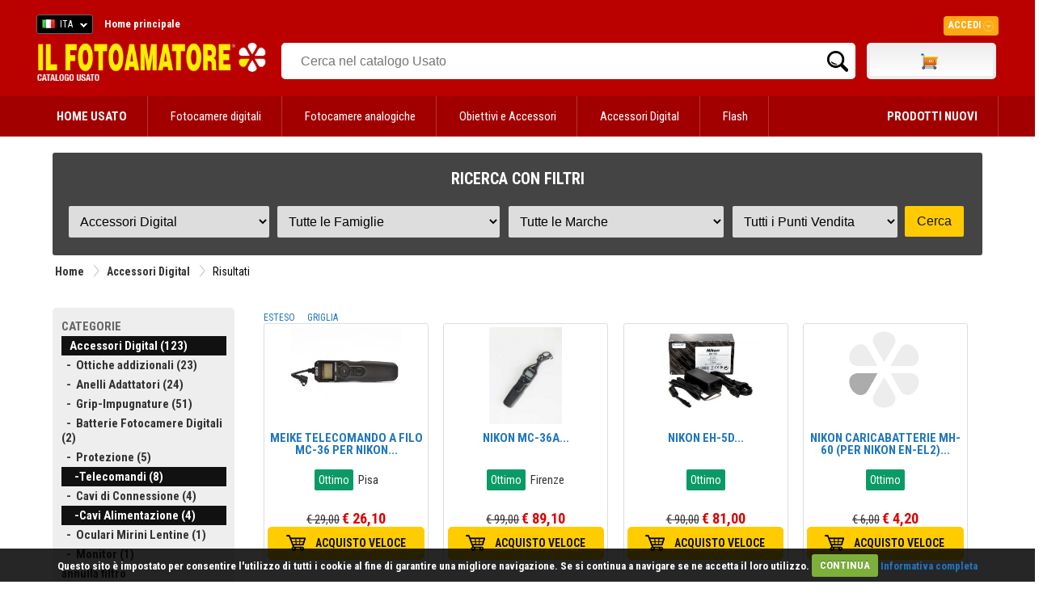

--- FILE ---
content_type: text/html
request_url: https://www.ilfotoamatore.it/usato.asp?f=0,6,9&r=33&m=XX,MK,NI&pv=XX
body_size: 70742
content:


<!DOCTYPE html PUBLIC "-//W3C//DTD XHTML 1.0 Strict//EN" "http://www.w3.org/TR/xhtml1/DTD/xhtml1-strict.dtd">
 <html>
   <head>
    <title>Il nostro Usato: Accessori Digital - Telecomandi - Cavi AlimentazioneMEIKE - NIKON IL FOTOAMATORE</title>
    <meta name="description" content="ILFOTOAMATORE - USATO  - Accessori Digital - Telecomandi - Cavi AlimentazioneMEIKE - NIKON"> 
    <meta http-equiv="Content-Type" content="text/html; charset=iso-8859-1" />
    <meta name="publisher" content="Devitalia - Sviluppo e nuove tecnologie">
    <link rel="canonical" href="https://www.ilfotoamatore.it/usato.asp"/>
    <link rel="shortcut icon" href="https://www.ilfotoamatore.it/favicon.ico" type="image/x-icon" />
		<script type="text/javascript" src="https://eu1-search.doofinder.com/5/script/c913df361d075e86112a7db346daf532.js"></script> 
		
    <link href='https://fonts.googleapis.com/css?family=Roboto+Condensed:300italic,400italic,700italic,400,700,300' rel='stylesheet' type='text/css'>

<link href="https://fonts.googleapis.com/css?family=Share" rel="stylesheet" type="text/css">
<link href="https://fonts.googleapis.com/css?family=Droid+Sans:400,700" rel="stylesheet" type="text/css">
<link href="https://fonts.googleapis.com/css?family=Oswald:400,300,700" rel="stylesheet" type="text/css">
<link href="https://fonts.googleapis.com/css?family=Share" rel="stylesheet" type="text/css">
<link href="https://fonts.googleapis.com/css?family=Nunito:400,300,700" rel="stylesheet" type="text/css">
<link href="https://fonts.googleapis.com/css?family=Open+Sans:400italic,400,300,700" rel="stylesheet" type="text/css">

<link rel="stylesheet" type="text/css" href="https://www.ilfotoamatore.it/css/stile.css" />
<link rel="stylesheet" type="text/css" href="https://www.ilfotoamatore.it/css/stile-acquista.css" />
<link rel="stylesheet" type="text/css" href="https://www.ilfotoamatore.it/css/stile-carrello.css" />
<link rel="stylesheet" type="text/css" href="https://www.ilfotoamatore.it/css/stile-griglie.css" />
<link rel="stylesheet" type="text/css" href="https://www.ilfotoamatore.it/css/stile-corsi.css" />
<link rel="stylesheet" type="text/css" href="https://www.ilfotoamatore.it/css/stile-calendario-eventi.css" />
<link rel="stylesheet" type="text/css" href="https://www.ilfotoamatore.it/css/stile-usato.css" />
<link rel="stylesheet" type="text/css" href="https://www.ilfotoamatore.it/css/stile-menu-testata.css" />
<link rel="stylesheet" type="text/css" href="https://www.ilfotoamatore.it/css/feedback.css" />




<!-- Codice Remarketing parte 1 --> 

     <script>
      var dataLayer = window.dataLayer || [];
      dataLayer.push({
          'google_tag_params': {
                  'ecomm_pagetype': 'category'
          }
      });
     </script>



<!-- Google Tag Manager -->
   <script>(function(w,d,s,l,i){w[l]=w[l]||[];w[l].push({'gtm.start':
      new Date().getTime(),event:'gtm.js'});var f=d.getElementsByTagName(s)[0],
      j=d.createElement(s),dl=l!='dataLayer'?'&l='+l:'';j.async=true;j.src=
      'https://www.googletagmanager.com/gtm.js?id='+i+dl;f.parentNode.insertBefore(j,f);
   })(window,document,'script','dataLayer','GTM-PCF3DF6');
   </script>
<!-- End Google Tag Manager -->

<script type="text/javascript" src="https://ajax.googleapis.com/ajax/libs/jquery/1/jquery.js"></script>
<script type="text/javascript" src="https://ajax.googleapis.com/ajax/libs/jqueryui/1/jquery-ui.min.js"></script>

<meta name="facebook-domain-verification" content="u7gkab4gcud6zuzn2oi4dcl5kuwlw8" />



      <script type="text/javascript" src="https://eu1-search.doofinder.com/5/script/c913df361d075e86112a7db346daf532.js"></script>


<!-- # include file="inc_sfondo-cliccabile.asp" -->




<!--fancybox-->
    <!-- Add mousewheel plugin (this is optional) -->
	<script type="text/javascript" src="https://www.ilfotoamatore.it/js/fancyBox2/lib/jquery.mousewheel-3.0.6.pack.js"></script>
	<!-- Add fancyBox main JS and CSS files -->
	<script type="text/javascript" src="https://www.ilfotoamatore.it/js/fancyBox2/source/jquery.fancybox.js?v=2.1.4"></script>
	<link rel="stylesheet" type="text/css" href="https://www.ilfotoamatore.it/js/fancyBox2/source/jquery.fancybox.css?v=2.1.4" media="screen" />
	<!-- Add Button helper (this is optional) -->
	<link rel="stylesheet" type="text/css" href="https://www.ilfotoamatore.it/js/fancyBox2/source/helpers/jquery.fancybox-buttons.css?v=1.0.5" />
	<script type="text/javascript" src="https://www.ilfotoamatore.it/js/fancyBox2/source/helpers/jquery.fancybox-buttons.js?v=1.0.5"></script>
	<!-- Add Thumbnail helper (this is optional) -->
	<link rel="stylesheet" type="text/css" href="https://www.ilfotoamatore.it/js/fancyBox2/source/helpers/jquery.fancybox-thumbs.css?v=1.0.7" />
	<script type="text/javascript" src="https://www.ilfotoamatore.it/js/fancyBox2/source/helpers/jquery.fancybox-thumbs.js?v=1.0.7"></script>
	<!-- Add Media helper (this is optional) -->
	<script type="text/javascript" src="https://www.ilfotoamatore.it/js/fancyBox2/source/helpers/jquery.fancybox-media.js?v=1.0.5"></script>
	<script type="text/javascript">
		$(document).ready(function() {
			/*
			 *  Simple image gallery. Uses default settings
			 */
			$('.fancybox').fancybox();
			/*
			 *  Different effects
			 */
			// Change title type, overlay closing speed
			$(".fancybox-effects-a").fancybox({
				helpers: {
					title : {
						type : 'outside'
					},
					overlay : {
						speedOut : 0
					}
				}
			});
			// Disable opening and closing animations, change title type
			$(".fancybox-effects-b").fancybox({
				openEffect  : 'none',
				closeEffect	: 'none',

				helpers : {
					title : {
						type : 'over'
					}
				}
			});
			// Set custom style, close if clicked, change title type and overlay color
			$(".fancybox-effects-c").fancybox({
				wrapCSS    : 'fancybox-custom',
				closeClick : true,

				openEffect : 'none',

				helpers : {
					title : {
						type : 'inside'
					},
					overlay : {
						css : {
							'background' : 'rgba(238,238,238,0.85)'
						}
					}
				}
			});
			// Remove padding, set opening and closing animations, close if clicked and disable overlay
			$(".fancybox-effects-d").fancybox({
				padding: 10,

				openEffect : 'elastic',
				openSpeed  : 150,

				closeEffect : 'elastic',
				closeSpeed  : 150,

				closeClick : true,

				helpers : {
					overlay : null
				}
			});
			/*
			 *  Button helper. Disable animations, hide close button, change title type and content
			 */

			$('.fancybox-buttons').fancybox({
				openEffect  : 'none',
				closeEffect : 'none',

				prevEffect : 'none',
				nextEffect : 'none',

				closeBtn  : false,

				helpers : {
					title : {
						type : 'inside'
					},
					buttons	: {}
				},

				afterLoad : function() {
					this.title = 'Image ' + (this.index + 1) + ' of ' + this.group.length + (this.title ? ' - ' + this.title : '');
				}
			});
			/*
			 *  Thumbnail helper. Disable animations, hide close button, arrows and slide to next gallery item if clicked
			 */
			$('.fancybox-thumbs').fancybox({
				prevEffect : 'none',
				nextEffect : 'none',

				closeBtn  : false,
				arrows    : false,
				nextClick : true,

				helpers : {
					thumbs : {
						width  : 50,
						height : 50
					}
				}
			});
			$(".fancybox-puntovendita").fancybox({
				width	: 585,
				minHeight  : 440,
				type: 'iframe',
				padding : 15
			});				
			$(".fancybox-carrellino").fancybox({
				width	: 500,
				minHeight  : 300,
				type: 'iframe',
				padding : 15
			});	
			$("#carrellino").fancybox({
				width	: 600,
				minHeight  : 220,
				type: 'iframe',
				padding : 15
			});	
			$("#benvenuto").fancybox({
				width	: 580,
				minHeight  : 450,
				type: 'iframe',
				padding : 15
			});		
		});
	</script>
	<style type="text/css">
		.fancybox-custom .fancybox-skin {
			box-shadow: 0 0 50px #222;
		}
	</style>
    
<script src="https://www.ilfotoamatore.it/js/cookiecuttr/jquery.cookie.js"></script>
<script src="https://www.ilfotoamatore.it/js/cookiecuttr/jquery.cookiecuttr.js"></script>
<link rel="stylesheet" type="text/css" href="https://www.ilfotoamatore.it/js/cookiecuttr/cookiecuttr.css">
<script type="text/javascript">
$(document).ready(function () {
$.cookieCuttr();	
});
</script>



<script>
!function(f,b,e,v,n,t,s){if(f.fbq)return;n=f.fbq=function(){n.callMethod?
n.callMethod.apply(n,arguments):n.queue.push(arguments)};if(!f._fbq)f._fbq=n;
n.push=n;n.loaded=!0;n.version='2.10';n.queue=[];t=b.createElement(e);t.async=!0;
t.src=v;s=b.getElementsByTagName(e)[0];s.parentNode.insertBefore(t,s)}(window,
document,'script','https://connect.facebook.net/it_IT/fbevents.js');
fbq('init', '925820767429105'); // Insert your pixel ID here.
fbq('track', 'PageView');
</script>
<noscript><img height="1" width="1" style="display:none"
src="https://www.facebook.com/tr?id=925820767429105&ev=PageView&noscript=1"/></noscript>
<!-- DO NOT MODIFY -->
<!-- End Facebook Pixel Code -->
	

 <script type="text/javascript">
	 function RicavaBrowser(QualeBrowser)
	  {
       if (navigator.userAgent.indexOf("MSIE") != (-1))
   		  {
      	    var Classe = "Msxml2.XMLHTTP";
        	if (navigator.appVersion.indexOf("MSIE 5.5") != (-1));
       		   {
               	Classe = "Microsoft.XMLHTTP";
        	   } 
        	try
        	   {
                OggettoXMLHTTP = new ActiveXObject(Classe);
            	OggettoXMLHTTP.onreadystatechange = QualeBrowser;
            	return OggettoXMLHTTP;
        	   }
        	catch(e)
        	   {
               	alert("Errore: l'ActiveX non verrà eseguito!");
        	   }
          }
      else if (navigator.userAgent.indexOf("Mozilla") != (-1))
      	  {
           OggettoXMLHTTP = new XMLHttpRequest();
           OggettoXMLHTTP.onload = QualeBrowser;
       	   OggettoXMLHTTP.onerror = QualeBrowser;
           return OggettoXMLHTTP;
    	  }
   		 else
    	  {
           alert("L'esempio non funziona con altri browser!");
    	  }
	  }
      
   var XMLHTTP_Carrello_Testata;	
   function Popola_Valori_Ajax_carrello_testata()	 
     {
      var div_caricare = "carrello_testata";
      var url = "https://www.ilfotoamatore.it/popola_valori_ajax.asp?Nome_Div="+div_caricare;
            XMLHTTP_Carrello_Testata = RicavaBrowser(CambioStato_carrello_testata);
            XMLHTTP_Carrello_Testata.open("GET", url, true);
            XMLHTTP_Carrello_Testata.send(null);
         }

   function CambioStato_carrello_testata()	
     {
      if (XMLHTTP_Carrello_Testata.readyState == 4)
           {
            var R = document.getElementById("carrello_testata");
            R.innerHTML = XMLHTTP_Carrello_Testata.responseText;
        }
     }
 </script>
 
	
 <script type="text/javascript">
    var XMLHTTP_famiglie;
    var XMLHTTP_marche;
    var XMLHTTP_puntivendita;
    function Popola_Usato_Ajax(ID_Rep_par,ID_Fam_par,ID_Mar_par,ID_Pv_par)
       {
         Popola_Famiglie_Usato_Ajax(ID_Rep_par,ID_Fam_par,ID_Mar_par,ID_Pv_par);   
       }
  
    function Popola_Famiglie_Usato_Ajax(ID_Rep_par,ID_Fam_par,ID_Mar_par,ID_Pv_par) 
      {         
          if (parseInt(ID_Rep_par) > 0)
            {
             var url = "/popola_famiglie_usato_ajax.asp?ID_Reparto="+ID_Rep_par+"&ID_Famiglia="+ID_Fam_par+"&ID_Marca="+ID_Mar_par+"&ID_PuntoVendita="+ID_Pv_par;
             // alert ("URL = " + url);
             XMLHTTP_famiglie = RicavaBrowser(CambioStato_carica_famiglie);
             XMLHTTP_famiglie.open("GET", url, true);
             XMLHTTP_famiglie.send(null);
            }
          else
            {
             document.getElementById("carica_famiglie").innerHTML = "";
            } 
            Popola_Marche_Usato_Ajax(ID_Rep_par,ID_Fam_par,ID_Mar_par,ID_Pv_par);
      }
    function CambioStato_carica_famiglie()	
      {
       if (XMLHTTP_famiglie.readyState == 4)
         {
             var div_famiglie = document.getElementById("carica_famiglie");
            div_famiglie.innerHTML = XMLHTTP_famiglie.responseText;
         }
      }
	  
    function Popola_Marche_Usato_Ajax(ID_Rep_par,ID_Fam_par,ID_Mar_par,ID_Pv_par) 
     {
         if (parseInt(ID_Rep_par) > 0)
           {
            var url = "/popola_marche_usato_ajax.asp?ID_Reparto="+ID_Rep_par+"&ID_Famiglia="+ID_Fam_par+"&ID_Marca="+ID_Mar_par+"&ID_PuntoVendita="+ID_Pv_par;
            //alert ("URL = " + url);
            XMLHTTP_marche = RicavaBrowser(CambioStato_carica_marche);
            XMLHTTP_marche.open("GET", url, true);
            XMLHTTP_marche.send(null);
           }
         else
           {
            document.getElementById("carica_marche").innerHTML = "";
           } 
           Popola_PuntiVendita_Usato_Ajax(ID_Rep_par,ID_Fam_par,ID_Mar_par,ID_Pv_par);
        }
        
    function CambioStato_carica_marche()	
      {
       if (XMLHTTP_marche.readyState == 4)
            {
             var R = document.getElementById("carica_marche");
             R.innerHTML = XMLHTTP_marche.responseText;
         }
      }
      
     function Popola_PuntiVendita_Usato_Ajax(ID_Rep_par,ID_Fam_par,ID_Mar_par,ID_Pv_par) 
      {
          if (parseInt(ID_Rep_par) > 0)
            {
            var url = "/popola_puntivendita_usato_ajax.asp?ID_Reparto="+ID_Rep_par+"&ID_Famiglia="+ID_Fam_par+"&ID_Marca="+ID_Mar_par+"&ID_PuntoVendita="+ID_Pv_par;
             // alert ("URL provincie = " + url);
             XMLHTTP_puntivendita = RicavaBrowser(CambioStato_carica_puntivendita);
             XMLHTTP_puntivendita.open("GET", url, true);
             XMLHTTP_puntivendita.send(null);
            }
          else
            {
             document.getElementById("carica_puntivendita").innerHTML = "";
            } 
         }

    function CambioStato_carica_puntivendita()	
      {
       if (XMLHTTP_puntivendita.readyState == 4)
            {
             var div_puntivendita = document.getElementById("carica_puntivendita");
             div_puntivendita.innerHTML = XMLHTTP_puntivendita.responseText;
         }
      }
	  	 
    function RicavaBrowser(QualeBrowser)
      {
          if (navigator.userAgent.indexOf("MSIE") != (-1))
          {
              var Classe = "Msxml2.XMLHTTP";
            if (navigator.appVersion.indexOf("MSIE 5.5") != (-1));
               {
                   Classe = "Microsoft.XMLHTTP";
               } 
            try
               {
                   OggettoXMLHTTP = new ActiveXObject(Classe);
                OggettoXMLHTTP.onreadystatechange = QualeBrowser;
                return OggettoXMLHTTP;
               }
            catch(e)
               {
                   alert("Errore: l'ActiveX non verr&agrave; eseguito!");
               }
             }
         else if (navigator.userAgent.indexOf("Mozilla") != (-1))
            {
              OggettoXMLHTTP = new XMLHttpRequest();
              OggettoXMLHTTP.onload = QualeBrowser;
              OggettoXMLHTTP.onerror = QualeBrowser;
              return OggettoXMLHTTP;
          }
         else
          {
              alert("L'esempio non funziona con altri browser!");
          }
      }
   </script>
	
   </head>
   
   
  <body onload="Popola_Usato_Ajax('33','0,6,9','XX,MK,NI','XX')">
  
     <div id="testata-usato">
       <!-- Google Tag Manager (noscript) -->
<noscript><iframe src="https://www.googletagmanager.com/ns.html?id=GTM-N6XZ6ZH";
height="0" width="0" style="display:none;visibility:hidden"></iframe></noscript>
<!-- End Google Tag Manager (noscript) -->


     <div style="height:5px; background:#bb0000;"></div>


<div id="testata-menu-primario" class="desktop" style="background:#bb0000">
	<div class="wrapper">
		<div id="top-lingua">
	<!-- begin CSS -->
    <link href='https://www.ilfotoamatore.it/js/polyglot/css/polyglot-language-switcher.css' type="text/css" rel="stylesheet">
	<!-- end CSS -->
 
 
 
 	<!-- begin JS -->
    <script src='https://www.ilfotoamatore.it/js/polyglot/js/jquery.polyglot.language.switcher.js' type="text/javascript"></script>
    
    <script type="text/javascript">
    	    $(document).ready(function() {
                $('#polyglotLanguageSwitcher').polyglotLanguageSwitcher({
    				effect: 'fade',
                    testMode: true,
             	    onChange: function(evt)
						  {
						   //alert("Hai selezionato: "+evt.selectedItem);
						   pagina_chiamata = "https://www.ilfotoamatore.it/smista_scelta_lingua.asp?l="+evt.selectedItem;
						   // alert("pagina_chiamata: "+" - ");
						   location.href = pagina_chiamata;
         		          }
//                ,afterLoad: function(evt){
//                    alert("The selected language has been loaded");
//                },
//                beforeOpen: function(evt){
//                    alert("before open");
//                },
//                afterOpen: function(evt){
//                    alert("after open");
//                },
//                beforeClose: function(evt){
//                    alert("before close");
//                },
//                afterClose: function(evt){
//                    alert("after close");
//                }
	    		});
            });
    </script>
	<!-- end JS -->
 
 
 
	<!-- begin language switcher -->
    <div id="polyglotLanguageSwitcher">
      <form action="smista_scelta_lingua.asp" method="post" name="smista_lingua_form">
        <select name="smista_lingua" id="polyglot-language-options">
          
                <option id="it"  
                     value="ITA" selected>ITA</option>
          
                <option id="en"  
                     value="ENG" >ENG</option>
          
        </select>
       </form>
	   </div>
	<!-- end language switcher -->
</div>   

  
<div id="testata_navigatio-sx" style="float:left;">
  <div id="testata_navigatio">
    <ul>
      <li><a href="https://www.ilfotoamatore.it" title="Home"><b>Home principale</b></a></li>
    </ul>
  </div>	
</div>

<div id="testata_navigatio-social"> 
<table width="100%" align="center">
<tr>
<td align="right">
<a href="https://www.ilfotoamatore.it/facebook/index.asp" target="_blank">
<img src="https://www.ilfotoamatore.it/immagini/icone/social_fb.png" alt="Il Fotoamatore su Facebook" /></a> 
<a href="https://plus.google.com/102627322053145458517/?prsrc=3" style="text-decoration: none;" target="_blank">
<img src="https://ssl.gstatic.com/images/icons/gplus-32.png" style="border: 0;"/></a> 
<a href="https://twitter.com/ilfotoamatore" target="_blank"><img src="https://www.ilfotoamatore.it/immagini/icone/social_twitter.png" 
alt="Il Fotoamatore su Twitter" /></a> <a href="https://www.flickr.com/photos/ilfotoamatore/sets/" target="_blank">
<img src="https://www.ilfotoamatore.it/immagini/icone/social_flickr.png" alt="Il Fotoamatore su Flickr" /></a></td>
</tr>
</table>       
</div>

<div id="top-login">

<style>
	 @import url(https://www.ilfotoamatore.it/css/stile-login.css); %>
</style>
<script type="text/javascript">
        $(document).ready(function() {
            $(".signin").mouseenter(function(e) {          
				e.preventDefault();
                $("fieldset#signin_menu").toggle();
				$(".signin").toggleClass("menu-open");
            });	
            $("fieldset#signin_menu").mouseleave(function(e) {          
                $("fieldset#signin_menu").hide();
				$(".signin").toggleClass("menu-open");
            });			
			$("fieldset#signin_menu").mouseup(function() {
				return false
			});
			$(document).mouseup(function(e) {
				if($(e.target).parent("a.signin").length==0) {
					$(".signin").removeClass("menu-open");
					$("fieldset#signin_menu").hide();
				}
			});				
        });
</script>
<script src='https://www.ilfotoamatore.it/js/jquery.tipsy.js' type="text/javascript"></script>


    <div id="container" style="z-index:99999">
 	   <div id="topnav" class="topnav" style="float:right">
 	 	  <a href="https://www.ilfotoamatore.it/riservata/area_riservata.asp" class="signin"><span>Accedi</span></a>
 	   </div>
  	   <fieldset id="signin_menu">
       		<form id="signin" method="post" action="https://www.ilfotoamatore.it/riservata/chk_generale.asp">    
      		  <input type="hidden" name="from" value="" />
      		   <p>
     		   	   <label for="username">Nome utente</label>
      			   <input id="username" name="USR" value="" title="username" tabindex="4" type="text">
      		   </p>
      		   <p>
        	      <label for="password">Password</label>
        		  <input id="password" name="PWD" value="" title="password" tabindex="5" type="password">
      		  </p>
      		  <p class="remember">
        	  	 <input id="signin_submit" value="Accedi" tabindex="6" type="submit">
        		   <a href="https://www.ilfotoamatore.it/registrazione/registra_scelta.asp">Registra account</a>
      		  </p>
      		  <p class="forgot"><a href="https://www.ilfotoamatore.it/registrazione/ricorda_password_cliente.asp" id="resend_password_link">Password dimenticata?</a></p>
    		</form>
  	   </fieldset>
	</div> 

</div>  
 
  
<div style="clear:both"></div>
		<div class="pulisci"></div> 
	</div> 
</div>
 
<div id="testata_logo_e_banner">
	<div class="wrapper">
		<div id="testata_logo" class="desktop"  style="padding-top:10px">
			<a href="https://www.ilfotoamatore.it/usato.asp">
			<img height="50" src="https://www.ilfotoamatore.it/immagini/testata/ilfotoamatore_logo_usato.png" alt="Il Fotoamatore Catalogo Usato" />
			</a>
		</div>
		<div id="testata_cerca"> 
		  
     <table width="100%">
       <tr> 
          <td valign="top" align="left">
            <div id="testata-cerca-contieni">
              
                          <input style="width:80% !important" type="text" id="criterio" name="criterio" placeholder="Cerca nel catalogo Usato" autocomplete="off" />
                          <input style="width:10% !important; float:right" type="submit" name="cercaprodotto" value="Cerca" class="cercavai">
                       
             </div>
		        </td>	
         
                     <td class="desktop" valign="top" width="160">
                         <div id="testata_carrello">
                               <div id="testata_carrello_totale">
   <div style="margin-top:9px">      
	  <div id="carrello_testata"></div>
   </div>
 </div>
 <img height="0" width="0" src="https://www.ilfotoamatore.it/immagini/pixel.jpg?n=24/01/2026 08.00.53" onload="Popola_Valori_Ajax_carrello_testata()" border="0">
                          </div></td>
            
       </tr> 
   	 </table> 
 
		</div>
		<div class="pulisci"></div> 
	</div>
</div>
<div class="pulisci"></div> 

<div id="testata-menu" class="desktop">
  <link rel="stylesheet" type="text/css" href="https://www.ilfotoamatore.it/css/stile-menu-testata-usato.css" />
 

         <div id="menu-usato">
		 <nav>
		 <div class="wrapper">
		 <ul>
			<li>
			 <a href="https://www.ilfotoamatore.it/usato.asp"><b>HOME USATO</b></a></li>
 			  
									  

                 <li>
                   <a href="https://www.ilfotoamatore.it/usato.asp?r=3&pp=m" title="">
				   Fotocamere digitali</a>

							   <ul>
								   
												 <li><a href="https://www.ilfotoamatore.it/usato.asp?r=3&f=4"
														title="Mirrorless">Mirrorless</a></li>
					
												 <li><a href="https://www.ilfotoamatore.it/usato.asp?r=3&f=3"
														title="Reflex">Reflex</a></li>
					
												 <li><a href="https://www.ilfotoamatore.it/usato.asp?r=3&f=1"
														title="Compatte">Compatte</a></li>
					
												 <li><a href="https://www.ilfotoamatore.it/usato.asp?r=3&f=21"
														title="Medio formato">Medio formato</a></li>
					
							   </ul>
				

					
				
							</li>  
			 
									  

                 <li>
                   <a href="https://www.ilfotoamatore.it/usato.asp?r=1&pp=m" title="Medio formato">
				   Fotocamere analogiche</a>

							   <ul>
								   
												 <li><a href="https://www.ilfotoamatore.it/usato.asp?r=1&f=11"
														title="Fotocamere Istantanee">Fotocamere Istantanee</a></li>
					
												 <li><a href="https://www.ilfotoamatore.it/usato.asp?r=1&f=5"
														title="Medio formato">Medio formato</a></li>
					
												 <li><a href="https://www.ilfotoamatore.it/usato.asp?r=1&f=6"
														title="Accessori reflex 35 mm">Accessori reflex 35 mm</a></li>
					
												 <li><a href="https://www.ilfotoamatore.it/usato.asp?r=1&f=7"
														title="Compatte 35 mm">Compatte 35 mm</a></li>
					
												 <li><a href="https://www.ilfotoamatore.it/usato.asp?r=1&f=13"
														title="Accessori medio formato">Accessori medio formato</a></li>
					
												 <li><a href="https://www.ilfotoamatore.it/usato.asp?r=1&f=12"
														title="Accessori compatte">Accessori compatte</a></li>
					
												 <li><a href="https://www.ilfotoamatore.it/usato.asp?r=1&f=1"
														title="Reflex 35mm">Reflex 35mm</a></li>
					
							   </ul>
				

					
				
							</li>  
			 
									  

                 <li>
                   <a href="https://www.ilfotoamatore.it/usato.asp?r=2&pp=m" title="Reflex 35mm">
				   Obiettivi e Accessori</a>

							   <ul>
								   
												 <li><a href="https://www.ilfotoamatore.it/usato.asp?r=2&f=16"
														title="Autofocus per Mirrorless ">Autofocus per Mirrorless </a></li>
					
												 <li><a href="https://www.ilfotoamatore.it/usato.asp?r=2&f=18"
														title="Manual Focus Mirrorless ">Manual Focus Mirrorless </a></li>
					
												 <li><a href="https://www.ilfotoamatore.it/usato.asp?r=2&f=1"
														title="Autofocus per reflex">Autofocus per reflex</a></li>
					
												 <li><a href="https://www.ilfotoamatore.it/usato.asp?r=2&f=2"
														title="Manual focus per reflex">Manual focus per reflex</a></li>
					
												 <li><a href="https://www.ilfotoamatore.it/usato.asp?r=2&f=19"
														title="Obiettivi Cinema">Obiettivi Cinema</a></li>
					
												 <li><a href="https://www.ilfotoamatore.it/usato.asp?r=2&f=3"
														title="AF medio formato">AF medio formato</a></li>
					
												 <li><a href="https://www.ilfotoamatore.it/usato.asp?r=2&f=8"
														title="Moltiplicatori di focale AF">Moltiplicatori di focale AF</a></li>
					
												 <li><a href="https://www.ilfotoamatore.it/usato.asp?r=2&f=11"
														title="Paraluce e tappi">Paraluce e tappi</a></li>
					
							   </ul>
				

					
				
							</li>  
			 
									  

                 <li>
                   <a href="https://www.ilfotoamatore.it/usato.asp?r=33&pp=m" title="Paraluce e tappi">
				   Accessori Digital</a>

							   <ul>
								   
												 <li><a href="https://www.ilfotoamatore.it/usato.asp?r=33&f=1"
														title="Ottiche addizionali">Ottiche addizionali</a></li>
					
												 <li><a href="https://www.ilfotoamatore.it/usato.asp?r=33&f=2"
														title="Anelli Adattatori">Anelli Adattatori</a></li>
					
												 <li><a href="https://www.ilfotoamatore.it/usato.asp?r=33&f=3"
														title="Grip-Impugnature">Grip-Impugnature</a></li>
					
												 <li><a href="https://www.ilfotoamatore.it/usato.asp?r=33&f=4"
														title="Batterie Fotocamere Digitali">Batterie Fotocamere Digitali</a></li>
					
												 <li><a href="https://www.ilfotoamatore.it/usato.asp?r=33&f=5"
														title="Protezione">Protezione</a></li>
					
												 <li><a href="https://www.ilfotoamatore.it/usato.asp?r=33&f=6"
														title="Telecomandi">Telecomandi</a></li>
					
												 <li><a href="https://www.ilfotoamatore.it/usato.asp?r=33&f=8"
														title="Cavi di Connessione">Cavi di Connessione</a></li>
					
												 <li><a href="https://www.ilfotoamatore.it/usato.asp?r=33&f=9"
														title="Cavi Alimentazione">Cavi Alimentazione</a></li>
					
												 <li><a href="https://www.ilfotoamatore.it/usato.asp?r=33&f=14"
														title="Oculari Mirini Lentine">Oculari Mirini Lentine</a></li>
					
												 <li><a href="https://www.ilfotoamatore.it/usato.asp?r=33&f=22"
														title="Monitor">Monitor</a></li>
					
							   </ul>
				

					
				
							</li>  
			 
									  

                 <li>
                   <a href="https://www.ilfotoamatore.it/usato.asp?r=10&pp=m" title="Monitor">
				   Flash</a>

							   <ul>
								   
												 <li><a href="https://www.ilfotoamatore.it/usato.asp?r=10&f=1"
														title="Flash">Flash</a></li>
					
												 <li><a href="https://www.ilfotoamatore.it/usato.asp?r=10&f=3"
														title="Accessori">Accessori</a></li>
					
							   </ul>
				

					
				
							</li>  
			 	
			 <li style="float:right">
			 <a href="https://www.ilfotoamatore.it"><b>PRODOTTI NUOVI</b></a>
			 </li>
			</ul>
			</div>
			</nav>			
			</div>
                		   
			
</div>

<div class="pulisci"></div>
     </div>

       <div id="tutto">	

              <h2 style="margin:0 0 5px 0; display:none">RICERCA CON FILTRI</h2>
                   
		   
               
             
             	<div id="form-ricerca-usato">	
				
					<h4>RICERCA CON FILTRI</h4>
					
					<form name="frmUsato" method="post" action="usato.asp">                
					  <table width="100%" border="0" cellspacing="0" cellpadding="0">
					   <tr>
						<td>
						  <select name="r" onchange="Popola_Usato_Ajax(this.value,'0','XX','XX')">
							<option value="0">Tutti i Reparti</option>
							 
											  <option value="3" >Fotocamere digitali</option>
							 
											  <option value="2" >Obiettivi e Accessori</option>
							 
											  <option value="11" >Filtri</option>
							 
											  <option value="33" selected>Accessori Digital</option>
							 
											  <option value="35" >Fotografia Subacquea</option>
							 
											  <option value="1" >Fotocamere analogiche</option>
							 
											  <option value="6" >Videocamere</option>
							 
											  <option value="13" >Treppiedi</option>
							 
											  <option value="16" >Borse Custodie Zaini</option>
							 
											  <option value="10" >Flash</option>
							 
											  <option value="17" >Batterie</option>
							 
											  <option value="30" >Illuminazione</option>
							 
											  <option value="25" >Scanners and Stampanti</option>
							 
											  <option value="19" >Camera Oscura</option>
							 
											  <option value="12" >Esposimetri</option>
							 
											  <option value="26" >Microscopi</option>
							 
											  <option value="21" >Varie</option>
							 
						  </select></td>
						 
						 <td><div id="carica_famiglie"></div></td>
						 					 
						  <td><div id="carica_marche"></div></td>
						 
						  <td><div id="carica_puntivendita"></div></td> 
						   
						 
						 <td><input type="submit" name="Azione" value="Cerca"></td>                   
					   </tr>
					 </table>
				   </form>                   
            </div>
             
            <div class="pulisci"></div>	
            
             
                      <!-- PERCORSO -->
                      <div id="percorso">
                        <table style="float:left">
                          <tr>
                            <td><a href="https://www.ilfotoamatore.it/usato.asp">Home</a></a></td>                            
                            <td width="20"><img src="https://www.ilfotoamatore.it/immagini/icone/separatore.gif" width="20" height="24" /></td>
                            <td><a href="https://www.ilfotoamatore.it/usato.asp" title="Accessori Digital">Accessori Digital</a></td>                   
                            
																												
																												<td width="20"><img src="https://www.ilfotoamatore.it/immagini/icone/separatore.gif" width="20" height="24" /></td>
                                   <td>Risultati</td>
																												
                          </tr>
                        </table>		
                      </div>
                      <div class="pulisci"></div>
               
			   	   
               <div class="pulisci"></div>
               
               
               <div class="pulisci"></div>
               
               <div style="margin:10px 0 !important"></div>   
               <br />
               
               <!-- corpo -->		 
               <div id="corpo">    
                 <div id="centro-contieni">                     
                 
                        <div id="centro-destra">                      
                           <!-- CENTRO tutto -->
                            <div id="centro_tutto_100x100"> 
                            
                               <!-- SCELTA VISUALIZZAZIONE --> 
                               <div id="modalita">
                                 
                                           <a href="https://www.ilfotoamatore.it/usato.asp?r=33&f=0,6,9&m=XX,MK,NI&pv=XX&p=1&vm=e" title=" Visualizza lista Esteso ">ESTESO</a>
                                           &nbsp; &nbsp;
                                           <a href="https://www.ilfotoamatore.it/usato.asp?r=33&f=0,6,9&m=XX,MK,NI&pv=XX&p=1&vm=g" title=" Visualizza lista Griglia ">GRIGLIA</a>
                                 
                               </div>                
                  
                               <div class="pulisci"></div>
                               <!--  ####################    P A G I N A        I N T E R N A    ########################-->
                             
                                                                               <!-- GRIGLIA -->
                                             <style type="text/css">
                                                 a span.tt-container {display:none;}
                                                 a:hover span.tt-container {display:block; position: absolute;  z-index: 1;
                                                 width: 25em; height: 4em; top: 2em; left: 2em; 
                                                 border: 1px solid #004F89;
                                                 text-decoration: none;text-align: center;font-size: 11px;	 
                                                 background-color:#D9F0FF; color:#004F89; }
                                                 a:hover { position: relative; }
                                                 a:hover span.tt-text { padding: 3px; }
                                             </style>
                                             
                                                      <div id="griglia-prodotti">
                                                         <div id="prodotti-usato">
                                                           <ul>
                                                            
                                                                               <!-- CELLA ARTICOLO -->
                                                                               <li>
                                                                                 <div id="prodotto-cella-usato">
                                                                                   <div id="prodotti-fotina-usato">
                                                                                     <a href="https://www.ilfotoamatore.it/scheda_usato.asp?cod=49735" 
                                                                                   title="Scheda tecnica MEIKE TELECOMANDO A FILO MC-36 per NIKON...">
                                                                                         <img src="https://www.ilfotoamatore.it/Schede/Foto_Art/Scheda/100429.jpg"></a>
                                                                                   </div>
                                                                                   <!-- prodotti-testo -->
                                                                                   <div id="prodotti-testo-usato">
                                                                                     <h3><a href="https://www.ilfotoamatore.it/scheda_usato.asp?cod=49735" 
                                                                                     title=" Scheda tecnica MEIKE TELECOMANDO A FILO MC-36 per NIKON...">
                                                                                            MEIKE TELECOMANDO A FILO MC-36 PER NIKON...</a></h3>
                                                                                     <div class="descrizione">
                                                                                      
                                                                                           <div class="bollino_usato">
                                                                                            <span class=bollino_usato_ottimo><a href='https://www.ilfotoamatore.it/scheda_usato.asp?cod=49735' title='Prodotto da vetrina, poco usato in condizioni eccellenti'>Ottimo</a></span>
                                                                                            &nbsp;Pisa
                                                                                           </div>
                                                                                       
                                                                                             <span class="spedizioni-gratuita">&nbsp;</span>
                                                                                       
                                                                                       <div style="clear:both"></div>
                                                                                     </div>
                                                                                     <div id="prezzo">
                                                                                       
                                                                                              <span class="barrato">&euro; 29,00</span> 
                                                                                              <span class="prezzo"><font color="#DD0000">&euro; 26,10</font></span>
                                                                                              <span class="percento" style="display:none">Scontato</span>
                                                                                              <!--< %=Sconto_Articolo% >% -->
                                                                                        
                                                                                     </div>

                                                                                     
                                                                                            <div id="acquista_griglia">
                                                                                             <a href="https://www.ilfotoamatore.it/carrello.asp?add=U49735">
                                                                                               
                                                                                                    <span>Acquisto veloce</span>
                                                                                               </a>
                                                                                            </div>  
                                                                                     
                                                                                   </div><!-- fine prodotti-testo-->
                                                                                 </div><!-- CELLA ARTICOLO -->
                                                                               </li>
                                                                               <!-- fine LI CELLA ARTICOLO -->
                                                                      
                                                                               <!-- CELLA ARTICOLO -->
                                                                               <li>
                                                                                 <div id="prodotto-cella-usato">
                                                                                   <div id="prodotti-fotina-usato">
                                                                                     <a href="https://www.ilfotoamatore.it/scheda_usato.asp?cod=50489" 
                                                                                   title="Scheda tecnica NIKON MC-36A...">
                                                                                         <img src="https://www.ilfotoamatore.it/Schede/Foto_Art/Scheda/102484.jpg"></a>
                                                                                   </div>
                                                                                   <!-- prodotti-testo -->
                                                                                   <div id="prodotti-testo-usato">
                                                                                     <h3><a href="https://www.ilfotoamatore.it/scheda_usato.asp?cod=50489" 
                                                                                     title=" Scheda tecnica NIKON MC-36A...">
                                                                                            NIKON MC-36A...</a></h3>
                                                                                     <div class="descrizione">
                                                                                      
                                                                                           <div class="bollino_usato">
                                                                                            <span class=bollino_usato_ottimo><a href='https://www.ilfotoamatore.it/scheda_usato.asp?cod=50489' title='Prodotto da vetrina, poco usato in condizioni eccellenti'>Ottimo</a></span>
                                                                                            &nbsp;Firenze
                                                                                           </div>
                                                                                       
                                                                                             <span class="spedizioni-gratuita">&nbsp;</span>
                                                                                       
                                                                                       <div style="clear:both"></div>
                                                                                     </div>
                                                                                     <div id="prezzo">
                                                                                       
                                                                                              <span class="barrato">&euro; 99,00</span> 
                                                                                              <span class="prezzo"><font color="#DD0000">&euro; 89,10</font></span>
                                                                                              <span class="percento" style="display:none">Scontato</span>
                                                                                              <!--< %=Sconto_Articolo% >% -->
                                                                                        
                                                                                     </div>

                                                                                     
                                                                                            <div id="acquista_griglia">
                                                                                             <a href="https://www.ilfotoamatore.it/carrello.asp?add=U50489">
                                                                                               
                                                                                                    <span>Acquisto veloce</span>
                                                                                               </a>
                                                                                            </div>  
                                                                                     
                                                                                   </div><!-- fine prodotti-testo-->
                                                                                 </div><!-- CELLA ARTICOLO -->
                                                                               </li>
                                                                               <!-- fine LI CELLA ARTICOLO -->
                                                                      
                                                                               <!-- CELLA ARTICOLO -->
                                                                               <li>
                                                                                 <div id="prodotto-cella-usato">
                                                                                   <div id="prodotti-fotina-usato">
                                                                                     <a href="https://www.ilfotoamatore.it/scheda_usato.asp?cod=48847" 
                                                                                   title="Scheda tecnica NIKON EH-5D...">
                                                                                         <img src="https://www.ilfotoamatore.it/Schede/Foto_Art/Scheda/97819.jpg"></a>
                                                                                   </div>
                                                                                   <!-- prodotti-testo -->
                                                                                   <div id="prodotti-testo-usato">
                                                                                     <h3><a href="https://www.ilfotoamatore.it/scheda_usato.asp?cod=48847" 
                                                                                     title=" Scheda tecnica NIKON EH-5D...">
                                                                                            NIKON EH-5D...</a></h3>
                                                                                     <div class="descrizione">
                                                                                      
                                                                                           <div class="bollino_usato">
                                                                                            <span class=bollino_usato_ottimo><a href='https://www.ilfotoamatore.it/scheda_usato.asp?cod=48847' title='Prodotto da vetrina, poco usato in condizioni eccellenti'>Ottimo</a></span>
                                                                                           </div>
                                                                                       
                                                                                             <span class="spedizioni-gratuita">&nbsp;</span>
                                                                                       
                                                                                       <div style="clear:both"></div>
                                                                                     </div>
                                                                                     <div id="prezzo">
                                                                                       
                                                                                              <span class="barrato">&euro; 90,00</span> 
                                                                                              <span class="prezzo"><font color="#DD0000">&euro; 81,00</font></span>
                                                                                              <span class="percento" style="display:none">Scontato</span>
                                                                                              <!--< %=Sconto_Articolo% >% -->
                                                                                        
                                                                                     </div>

                                                                                     
                                                                                            <div id="acquista_griglia">
                                                                                             <a href="https://www.ilfotoamatore.it/carrello.asp?add=U48847">
                                                                                               
                                                                                                    <span>Acquisto veloce</span>
                                                                                               </a>
                                                                                            </div>  
                                                                                     
                                                                                   </div><!-- fine prodotti-testo-->
                                                                                 </div><!-- CELLA ARTICOLO -->
                                                                               </li>
                                                                               <!-- fine LI CELLA ARTICOLO -->
                                                                      
                                                                               <!-- CELLA ARTICOLO -->
                                                                               <li>
                                                                                 <div id="prodotto-cella-usato">
                                                                                   <div id="prodotti-fotina-usato">
                                                                                     <a href="https://www.ilfotoamatore.it/scheda_usato.asp?cod=16761" 
                                                                                   title="Scheda tecnica NIKON CARICABATTERIE MH-60 (PER NIKON EN-EL2)...">
                                                                                         <img src="https://www.ilfotoamatore.it/Schede/Foto_Art/Scheda/0.jpg"></a>
                                                                                   </div>
                                                                                   <!-- prodotti-testo -->
                                                                                   <div id="prodotti-testo-usato">
                                                                                     <h3><a href="https://www.ilfotoamatore.it/scheda_usato.asp?cod=16761" 
                                                                                     title=" Scheda tecnica NIKON CARICABATTERIE MH-60 (PER NIKON EN-EL2)...">
                                                                                            NIKON CARICABATTERIE MH-60 (PER NIKON EN-EL2)...</a></h3>
                                                                                     <div class="descrizione">
                                                                                      
                                                                                           <div class="bollino_usato">
                                                                                            <span class=bollino_usato_ottimo><a href='https://www.ilfotoamatore.it/scheda_usato.asp?cod=16761' title='Prodotto da vetrina, poco usato in condizioni eccellenti'>Ottimo</a></span>
                                                                                           </div>
                                                                                       
                                                                                             <span class="spedizioni-gratuita">&nbsp;</span>
                                                                                       
                                                                                       <div style="clear:both"></div>
                                                                                     </div>
                                                                                     <div id="prezzo">
                                                                                       
                                                                                              <span class="barrato">&euro; 6,00</span> 
                                                                                              <span class="prezzo"><font color="#DD0000">&euro; 4,20</font></span>
                                                                                              <span class="percento" style="display:none">Scontato</span>
                                                                                              <!--< %=Sconto_Articolo% >% -->
                                                                                        
                                                                                     </div>

                                                                                     
                                                                                            <div id="acquista_griglia">
                                                                                             <a href="https://www.ilfotoamatore.it/carrello.asp?add=U16761">
                                                                                               
                                                                                                    <span>Acquisto veloce</span>
                                                                                               </a>
                                                                                            </div>  
                                                                                     
                                                                                   </div><!-- fine prodotti-testo-->
                                                                                 </div><!-- CELLA ARTICOLO -->
                                                                               </li>
                                                                               <!-- fine LI CELLA ARTICOLO -->
                                                                      
                                                         </ul>
                                                       </div>
                                                    </div>
                                                    <div class="pulisci"></div>
							   
                                                     <!-- PAGINAZIONE -->                                                    
                                                      
                                             <!-- FINE GRIGLIA -->
                                   
                                    
                             <!--  ####################   F I N E     P A G I N A     I N T E R N A   #################-->
							 							 
                           <div class="pulisci"></div>     
                  
                          </div>
                          <!-- FINE CENTRO  TUTTO -->   
                     </div>
                 
             
             
           </div><!-- fine centro-contieni -->
      
           
                    <div id="sinistra">
                       
<div id="layoutpage_filtro_usato">

   <div id="filtro-factfinder">
  
   <div style="display: block;">
   
 <!--  ======================  F I L T R O     ===================    -->
  
    
   <ul>
    <li><b>CATEGORIE</b></li>
  <!--  ======================    R E P A R T I      ===================    -->
     
                   <li class="selezionato"><span>Accessori Digital  (123)</span></li>
     
                <!--  ======================    F A M I G L I E     ===================    -->
             
                          <li><a href="usato.asp?f=0,6,9,1&r=33&m=XX,MK,NI&pv=XX"
                            title=" Filtra per Famiglia Ottiche addizionali">&nbsp; - &nbsp;Ottiche addizionali  (23)</a></li>
             
                          <li><a href="usato.asp?f=0,6,9,2&r=33&m=XX,MK,NI&pv=XX"
                            title=" Filtra per Famiglia Anelli Adattatori">&nbsp; - &nbsp;Anelli Adattatori  (24)</a></li>
             
                          <li><a href="usato.asp?f=0,6,9,3&r=33&m=XX,MK,NI&pv=XX"
                            title=" Filtra per Famiglia Grip-Impugnature">&nbsp; - &nbsp;Grip-Impugnature  (51)</a></li>
             
                          <li><a href="usato.asp?f=0,6,9,4&r=33&m=XX,MK,NI&pv=XX"
                            title=" Filtra per Famiglia Batterie Fotocamere Digitali">&nbsp; - &nbsp;Batterie Fotocamere Digitali  (2)</a></li>
             
                          <li><a href="usato.asp?f=0,6,9,5&r=33&m=XX,MK,NI&pv=XX"
                            title=" Filtra per Famiglia Protezione">&nbsp; - &nbsp;Protezione  (5)</a></li>
             
                          <li class="selezionato">&nbsp; -<span>Telecomandi  (8)</span></li>
             
                          <li><a href="usato.asp?f=0,6,9,8&r=33&m=XX,MK,NI&pv=XX"
                            title=" Filtra per Famiglia Cavi di Connessione">&nbsp; - &nbsp;Cavi di Connessione  (4)</a></li>
             
                          <li class="selezionato">&nbsp; -<span>Cavi Alimentazione  (4)</span></li>
             
                          <li><a href="usato.asp?f=0,6,9,14&r=33&m=XX,MK,NI&pv=XX"
                            title=" Filtra per Famiglia Oculari Mirini Lentine">&nbsp; - &nbsp;Oculari Mirini Lentine  (1)</a></li>
             
                          <li><a href="usato.asp?f=0,6,9,22&r=33&m=XX,MK,NI&pv=XX"
                            title=" Filtra per Famiglia Monitor">&nbsp; - &nbsp;Monitor  (1)</a></li>
             
                     <li><a href="usato.asp?f=0&r=33&m=XX,MK,NI&vm=g" 
                          title=" annulla filtro "><b>annulla filtro</b></a></li>
               
   </ul>

   <br />
	
   <ul>
    <li><b>MARCHE</b></li>
    <!--  ======================  M A R C H E     ===================    -->
    
              <li><a href="usato.asp?f=0,6,9&r=33&m=XX,MK,NI,CA&pv=XX&vm=g" 
                     title=" Filtra per marca CANON">CANON
                     (2)</a></li>
    
               <li class="selezionato"><span>MEIKE&nbsp;(1)</span></li>
    
              <li><a href="usato.asp?f=0,6,9&r=33&m=XX,MK,NI,MY&pv=XX&vm=g" 
                     title=" Filtra per marca MAMIYA">MAMIYA
                     (1)</a></li>
    
               <li class="selezionato"><span>NIKON&nbsp;(3)</span></li>
    
              <li><a href="usato.asp?f=0,6,9&r=33&m=XX,MK,NI,OLE&pv=XX&vm=g" 
                     title=" Filtra per marca OLYMPUS  E-SYSTEM 4/3">OLYMPUS  E-SYSTEM 4/3
                     (2)</a></li>
    
              <li><a href="usato.asp?f=0,6,9&r=33&m=XX,MK,NI,SY&pv=XX&vm=g" 
                     title=" Filtra per marca SONY">SONY
                     (2)</a></li>
    
              <li><a href="usato.asp?f=0,6,9&r=33&m=XX,MK,NI,VA&pv=XX&vm=g" 
                     title=" Filtra per marca VARIE">VARIE
                     (1)</a></li>
    
          <li><a href="usato.asp?f=0,6,9&r=33&pv=XX&m=XX&vm=g" 
               title=" annulla filtro marca"><b>annulla filtro marche</b></a></li>
    
	  </ul>
   
   
   <br />
	
   <ul>
    <li><b>PUNTI VENDITA</b></li>
    <!--  ======================  PUNTI VENDITA     ===================    -->
    
              <li><a href="usato.asp?f=0,6,9&r=33&m=XX,MK,NI&pv=XX,FA&vm=g" 
                     title=" Filtra per Punto Vendita ilfotoamatore.it">ilfotoamatore.it
                     (2)</a></li>
    
              <li><a href="usato.asp?f=0,6,9&r=33&m=XX,MK,NI&pv=XX,FI&vm=g" 
                     title=" Filtra per Punto Vendita Firenze">Firenze
                     (1)</a></li>
    
              <li><a href="usato.asp?f=0,6,9&r=33&m=XX,MK,NI&pv=XX,PI&vm=g" 
                     title=" Filtra per Punto Vendita Pisa">Pisa
                     (1)</a></li>
    
	  </ul>
   
     </div>
  </div>
<!-- fine filtro-factfinder -->

  </div>
	

                      <div class="pulisci"></div>
                  </div>
          
     
           <div class="pulisci"></div>
       </div>
       <!-- fine corpo -->

               <div>	
                  <div id="stati_usato" align="center">
                     <h5>Legenda - Stato di valutazione del materiale</h5>
                     <ul>
                       <li><div class="uno"><b>Nuovo in Liquidazione</b> 
                           <br />
                           Prodotto nuovo in liquidazione o indistinguibile dal nuovo</div></li>
                       <li><div class="due"><b>Ottimo</b>
                           <br />
                           Prodotto da vetrina, poco usato in condizioni eccellenti</div></li>
                       <li><div class="tre"><b>Buono</b>
                           <br /> 
                           Prodotto poco usato con minimi segni di utilizzo</div></li>
                       <li><div class="quattro"><b>Discreto</b>
                           <br />
                           Prodotto usato mediamente, con segni e graffi anche evidenti</div></li>
                     </ul>                     
                     <div class="pulisci"></div>
                  </div>	
                </div>   
             
                  <br />

                  <div align="center">
                    <table width="95%" cellpadding="5" cellspacing="5">
                      <tr valign="middle">
                        <td align="center"><span><b>NUOVO IN LIQUIDAZIONE</b></span>: Prodotto praticamente NUOVO che può essere in liquidazione per fine stock oppure presenta solo trascurabili segni di usura solo nella confezione.</td>
                      </tr>
                      <tr valign="middle">
                        <td align="center"><span>&nbsp;&nbsp;&nbsp;<b>OTTIMO</b></span>: Prodotto in ottime condizioni estetiche e funzionali, potrebbe presentare trascurabili segni di usura.</td>
                      </tr>
                      <tr valign="middle">
                        <td align="center"><span>&nbsp;&nbsp;&nbsp;<b>BUONO</b></span>: Prodotto con moderati segni di usura a livello estetico ma perfettamente funzionante, non sempre fornito con imballi e accessori originali.</td>
                      </tr>
                      <tr valign="middle">
                        <td align="center"><span>&nbsp;&nbsp;<b>DISCRETO</b></span>: Prodotto con evidenti segni di usura, ammaccature o graffi. esteticamente non perfetto; alcuni accessori e imballi originali mancanti.</td>
                      </tr>
                    </table>
                  </div>  
                  <div class="pulisci"></div>  
                  <br /><br />
          
<div style="margin:70px 0 "></div>


<div class="pulisci"></div>

</div>

<div id="info">
  
  <div class="desktop" style="background:#111">
   <div id="info_tabella" class="wrapper">
   
      <div id="info_societa">
       <ul>
        <li><b>INFORMAZIONI</b></li>
        <li>Società</li>
        <li><a href="https://www.ilfotoamatore.it/statiche/chi_siamo.asp" rel="nofollow">Chi siamo</a></li>
        <li><a href="https://www.ilfotoamatore.it/statiche/contatti.asp" rel="nofollow">Contatti</a></li>
        <!-- <li><a href="https://www.ilfotoamatore.it/statiche/lavoraconnoi.asp">< %=str_lavora_con_noi% ></a></li> -->
       </ul>
      </div>
      <div id="info_consegna">
       <ul>
        <li><b>IL MIO ACCOUNT</b></li>
        
        <li><a href="https://www.ilfotoamatore.it/riservata/area_riservata.asp"><span>Accedi</span></a></li>
        <li><a href="https://www.ilfotoamatore.it/registrazione/registra_scelta.'asp">Registra account</a></li>
        <li><a href="https://www.ilfotoamatore.it/registrazione/ricorda_password_cliente.asp" id="resend_password_link">Password dimenticata?</a></li> 
        
       </ul>	
      </div>

      <div id="info_garanzie">
         <ul>
          <li><b>CONTATTI</b></li>
          <li>CALL CENTER tel. 0587 69 71 47</li>
          <li>(Lun-Ven: 9-13 e 14.30-18.30)</li>
          <li>Email ordini@ilfotoamatore.it</li>
         </ul>
      </div>  

       <div id="info_garanzie">
        <ul>
         <li><b>NEWSLETTER</b></li>
           </ul>
            <div id="iscrizione-newsletter-footer">
              <p><p>Aggiornamenti in anteprima su tutte le novità de IlFotoamatore</p></p>
              
															<button onclick="location.href='https://www.ilfotoamatore.it/statiche/newsletter.asp'" type="button" style="color:#fff; background: #333; margin: 10px 5px 0px 0px; padding: 6px 12px; text-align: center; font-weight: bold; font-size: 13px; border-radius: 4px;">ISCRIVITI</button>														
											</div>												
     </div>  
     <div class="pulisci"></div>

   </div>
  </div>	
 
  <div class="desktop">
    <div style="margin:20px auto;text-align:center" class="wrapper">
      <table align="center" width="100%">
      <tr>
      
      <td align="center"><img src="https://www.ilfotoamatore.it/immagini/footer/i_visa.png" alt="Visa" width="49" height="35" /></td>
      <td align="center"><img src="https://www.ilfotoamatore.it/immagini/footer/i_mastercard.png" alt="Mastercard" width="49" height="35" /></td>
      <td align="center"><img src="https://www.ilfotoamatore.it/immagini/footer/i_postepay.png" alt="Postepay" width="49" height="35" /></td>
      <td align="center"><img src="https://www.ilfotoamatore.it/immagini/pagamento/paypal.gif" alt="PayPal" width="93" height="32" /></td>
      <td align="center"><img src="https://www.ilfotoamatore.it/immagini/footer/i_agos.png" alt="Agos" height="36" /></td>
      <!-- Logo Consel rimosso -->
						
							<td align="center"><a href="https://www.ilfotoamatore.it/layoutpage/mepa.asp"><img src="https://www.ilfotoamatore.it/immagini/footer/i_mepa.jpg" alt="MEPA" height="36" /></a></td>
						
      </tr>
      </table>
    </div>
  </div>
</div>

<div id="footer">
  <div class="wrapper">
   <p>
      <a href="https://www.ilfotoamatore.it/riservata/area_rivenditori.asp">Area Rivenditori</a>
      - 
      
      <a href="https://www.ilfotoamatore.it/top_vendite_articoli.asp">I più venduti</a> 
      - 
      <a href="https://www.ilfotoamatore.it">Home</a> 
      - 
      <a href="https://www.ilfotoamatore.it/statiche/chi_siamo.asp">Chi siamo</a> 
      - 
      <a href="https://www.ilfotoamatore.it/statiche/punti_vendita.asp">Punti Vendita</a> 
      - 
      <a href="https://www.ilfotoamatore.it/usato_saldi.asp">Usato</a> 
      
      -
      
      <a href="https://www.ilfotoamatore.it/statiche/vendita.asp">Condizioni di vendita</a> 
       
      - 
      <a href="https://www.ilfotoamatore.it/statiche/glossario.asp">Glossario</a> 
      
      -
      
      <a href="https://www.ilfotoamatore.it/statiche/contatti.asp">Contatti</a> 
      - 
      <a href="https://www.ilfotoamatore.it/statiche/privacy.asp">Privacy</a>
      - 
      <a href="https://www.ilfotoamatore.it/statiche/cookie-policy.asp">Cookies</a>
      - 
      <a href="https://www.ilfotoamatore.it/mappa.asp">Mappa</a>
   </p>
   <br />
   <p style="font-size:11px">
      Copyright &copy; 2000-2026 
      - FOTOAMATORE S.R.L. Via San Giusto, 35 - 56037 Fabbrica di Peccioli (PI)<br>
      Tel. 0587 697147 - Fax 0587 697129 - P.IVA e C.F. 02433630502
      <!--Capitale sociale interamente versato € 200.000 - R.E.A n. 116765-->
      <br />
      
      Housing and Web Design by <a href="http://www.devitalia.it" target="_blank">DevItalia</a>
   </p>
</div>
<br>

<p><a href="https://www.ilfotoamatore.it/smista_scelta.asp?ag=mobile">Versione mobile</a></p>

</div>

</body>



--- FILE ---
content_type: text/html
request_url: https://www.ilfotoamatore.it/popola_famiglie_usato_ajax.asp?ID_Reparto=33&ID_Famiglia=0,6,9&ID_Marca=XX,MK,NI&ID_PuntoVendita=XX
body_size: 944
content:

         <select name="f" size="1" onchange="Popola_Marche_Usato_Ajax('33',this.value,'XX','XX')">
           <option value="0" selected>Tutte le Famiglie<option>
           
                        <option value="2" >Anelli Adattatori</option>

                        <option value="4" >Batterie Fotocamere Digitali</option>

                        <option value="9" >Cavi Alimentazione</option>

                        <option value="8" >Cavi di Connessione</option>

                        <option value="3" >Grip-Impugnature</option>

                        <option value="22" >Monitor</option>

                        <option value="14" >Oculari Mirini Lentine</option>

                        <option value="1" >Ottiche addizionali</option>

                        <option value="5" >Protezione</option>

                        <option value="6" >Telecomandi</option>

         </select>
   